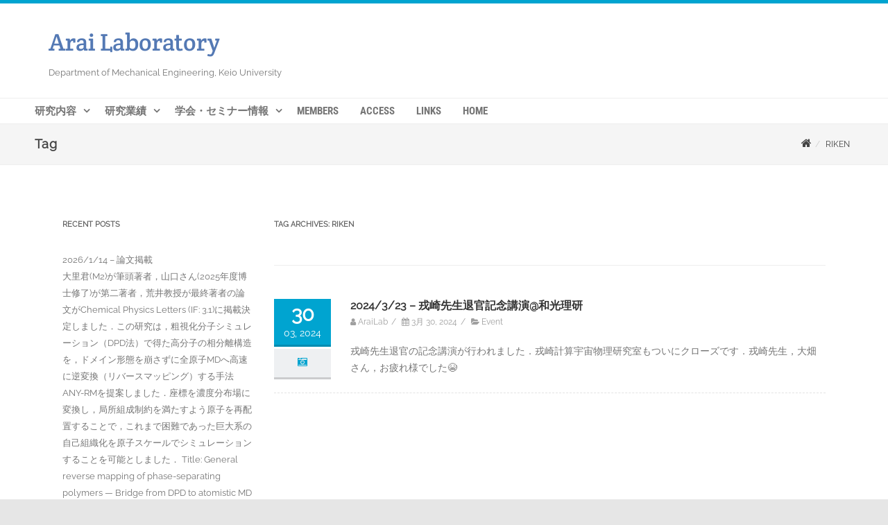

--- FILE ---
content_type: text/html; charset=UTF-8
request_url: https://www.arai.mech.keio.ac.jp/tag/riken/
body_size: 17363
content:
<!DOCTYPE html>
<!--[if IE 7]>
<html class="ie ie7" dir="ltr" lang="ja" prefix="og: https://ogp.me/ns#">
<![endif]-->
<!--[if IE 8]>
<html class="ie ie8" dir="ltr" lang="ja" prefix="og: https://ogp.me/ns#">
<![endif]-->
<!--[if !(IE 7) & !(IE 8)]><!-->
<html dir="ltr" lang="ja" prefix="og: https://ogp.me/ns#">
<!--<![endif]-->
<head>

	<meta charset="UTF-8" />
	<meta name="viewport" content="width=device-width" />
	<meta name="google-site-verification" content="xdWbM-PA47AmkH2iR1e6r8xwzn4vTqQLX4n_WdAdkl8" />
		
<!-- Global site tag (gtag.js) - Google Analytics -->



	<link rel="profile" href="http://gmpg.org/xfn/11" />
	<link rel="pingback" href="https://www.arai.mech.keio.ac.jp/wp/xmlrpc.php" />
	
	<title>RIKEN - Arai Laboratory</title>

		<!-- All in One SEO 4.9.3 - aioseo.com -->
	<meta name="robots" content="max-image-preview:large" />
	<link rel="canonical" href="https://www.arai.mech.keio.ac.jp/tag/riken/" />
	<meta name="generator" content="All in One SEO (AIOSEO) 4.9.3" />
		<script data-jetpack-boost="ignore" type="application/ld+json" class="aioseo-schema">
			{"@context":"https:\/\/schema.org","@graph":[{"@type":"BreadcrumbList","@id":"https:\/\/www.arai.mech.keio.ac.jp\/tag\/riken\/#breadcrumblist","itemListElement":[{"@type":"ListItem","@id":"https:\/\/www.arai.mech.keio.ac.jp#listItem","position":1,"name":"Home","item":"https:\/\/www.arai.mech.keio.ac.jp","nextItem":{"@type":"ListItem","@id":"https:\/\/www.arai.mech.keio.ac.jp\/tag\/riken\/#listItem","name":"RIKEN"}},{"@type":"ListItem","@id":"https:\/\/www.arai.mech.keio.ac.jp\/tag\/riken\/#listItem","position":2,"name":"RIKEN","previousItem":{"@type":"ListItem","@id":"https:\/\/www.arai.mech.keio.ac.jp#listItem","name":"Home"}}]},{"@type":"CollectionPage","@id":"https:\/\/www.arai.mech.keio.ac.jp\/tag\/riken\/#collectionpage","url":"https:\/\/www.arai.mech.keio.ac.jp\/tag\/riken\/","name":"RIKEN - Arai Laboratory","inLanguage":"ja","isPartOf":{"@id":"https:\/\/www.arai.mech.keio.ac.jp\/#website"},"breadcrumb":{"@id":"https:\/\/www.arai.mech.keio.ac.jp\/tag\/riken\/#breadcrumblist"}},{"@type":"Organization","@id":"https:\/\/www.arai.mech.keio.ac.jp\/#organization","name":"Arai Laboratory","description":"Department of Mechanical Engineering, Keio University","url":"https:\/\/www.arai.mech.keio.ac.jp\/","telephone":"+81455661846","logo":{"@type":"ImageObject","url":"https:\/\/i0.wp.com\/www.arai.mech.keio.ac.jp\/wp\/wp-content\/uploads\/2023\/07\/cropped-cropped-favicon.png?fit=512%2C512&ssl=1","@id":"https:\/\/www.arai.mech.keio.ac.jp\/tag\/riken\/#organizationLogo","width":512,"height":512},"image":{"@id":"https:\/\/www.arai.mech.keio.ac.jp\/tag\/riken\/#organizationLogo"},"sameAs":["https:\/\/twitter.com\/arailab_keio"]},{"@type":"WebSite","@id":"https:\/\/www.arai.mech.keio.ac.jp\/#website","url":"https:\/\/www.arai.mech.keio.ac.jp\/","name":"Arai Laboratory","description":"Department of Mechanical Engineering, Keio University","inLanguage":"ja","publisher":{"@id":"https:\/\/www.arai.mech.keio.ac.jp\/#organization"}}]}
		</script>
		<!-- All in One SEO -->

<link rel='dns-prefetch' href='//webfonts.sakura.ne.jp' />
<link rel='dns-prefetch' href='//stats.wp.com' />
<link rel='dns-prefetch' href='//widgets.wp.com' />
<link rel='dns-prefetch' href='//s0.wp.com' />
<link rel='dns-prefetch' href='//0.gravatar.com' />
<link rel='dns-prefetch' href='//1.gravatar.com' />
<link rel='dns-prefetch' href='//2.gravatar.com' />
<link rel='preconnect' href='//i0.wp.com' />
<link rel='preconnect' href='//c0.wp.com' />
<link href='https://fonts.gstatic.com' crossorigin rel='preconnect' />
<link rel="alternate" type="application/rss+xml" title="Arai Laboratory &raquo; フィード" href="https://www.arai.mech.keio.ac.jp/feed/" />
<link rel="alternate" type="application/rss+xml" title="Arai Laboratory &raquo; コメントフィード" href="https://www.arai.mech.keio.ac.jp/comments/feed/" />
<link rel="alternate" type="application/rss+xml" title="Arai Laboratory &raquo; RIKEN タグのフィード" href="https://www.arai.mech.keio.ac.jp/tag/riken/feed/" />
		<!-- This site uses the Google Analytics by MonsterInsights plugin v9.11.1 - Using Analytics tracking - https://www.monsterinsights.com/ -->
							
			
							<!-- / Google Analytics by MonsterInsights -->
		<link rel='stylesheet' id='all-css-1569229a5bc90358cf152419c91b70ca' href='https://www.arai.mech.keio.ac.jp/wp/wp-content/boost-cache/static/899436d35e.min.css' type='text/css' media='all' />
<style id='wp-img-auto-sizes-contain-inline-css'>
img:is([sizes=auto i],[sizes^="auto," i]){contain-intrinsic-size:3000px 1500px}
/*# sourceURL=wp-img-auto-sizes-contain-inline-css */
</style>
<style id='wp-emoji-styles-inline-css'>

	img.wp-smiley, img.emoji {
		display: inline !important;
		border: none !important;
		box-shadow: none !important;
		height: 1em !important;
		width: 1em !important;
		margin: 0 0.07em !important;
		vertical-align: -0.1em !important;
		background: none !important;
		padding: 0 !important;
	}
/*# sourceURL=wp-emoji-styles-inline-css */
</style>
<style id='wp-block-library-inline-css'>
:root{--wp-block-synced-color:#7a00df;--wp-block-synced-color--rgb:122,0,223;--wp-bound-block-color:var(--wp-block-synced-color);--wp-editor-canvas-background:#ddd;--wp-admin-theme-color:#007cba;--wp-admin-theme-color--rgb:0,124,186;--wp-admin-theme-color-darker-10:#006ba1;--wp-admin-theme-color-darker-10--rgb:0,107,160.5;--wp-admin-theme-color-darker-20:#005a87;--wp-admin-theme-color-darker-20--rgb:0,90,135;--wp-admin-border-width-focus:2px}@media (min-resolution:192dpi){:root{--wp-admin-border-width-focus:1.5px}}.wp-element-button{cursor:pointer}:root .has-very-light-gray-background-color{background-color:#eee}:root .has-very-dark-gray-background-color{background-color:#313131}:root .has-very-light-gray-color{color:#eee}:root .has-very-dark-gray-color{color:#313131}:root .has-vivid-green-cyan-to-vivid-cyan-blue-gradient-background{background:linear-gradient(135deg,#00d084,#0693e3)}:root .has-purple-crush-gradient-background{background:linear-gradient(135deg,#34e2e4,#4721fb 50%,#ab1dfe)}:root .has-hazy-dawn-gradient-background{background:linear-gradient(135deg,#faaca8,#dad0ec)}:root .has-subdued-olive-gradient-background{background:linear-gradient(135deg,#fafae1,#67a671)}:root .has-atomic-cream-gradient-background{background:linear-gradient(135deg,#fdd79a,#004a59)}:root .has-nightshade-gradient-background{background:linear-gradient(135deg,#330968,#31cdcf)}:root .has-midnight-gradient-background{background:linear-gradient(135deg,#020381,#2874fc)}:root{--wp--preset--font-size--normal:16px;--wp--preset--font-size--huge:42px}.has-regular-font-size{font-size:1em}.has-larger-font-size{font-size:2.625em}.has-normal-font-size{font-size:var(--wp--preset--font-size--normal)}.has-huge-font-size{font-size:var(--wp--preset--font-size--huge)}.has-text-align-center{text-align:center}.has-text-align-left{text-align:left}.has-text-align-right{text-align:right}.has-fit-text{white-space:nowrap!important}#end-resizable-editor-section{display:none}.aligncenter{clear:both}.items-justified-left{justify-content:flex-start}.items-justified-center{justify-content:center}.items-justified-right{justify-content:flex-end}.items-justified-space-between{justify-content:space-between}.screen-reader-text{border:0;clip-path:inset(50%);height:1px;margin:-1px;overflow:hidden;padding:0;position:absolute;width:1px;word-wrap:normal!important}.screen-reader-text:focus{background-color:#ddd;clip-path:none;color:#444;display:block;font-size:1em;height:auto;left:5px;line-height:normal;padding:15px 23px 14px;text-decoration:none;top:5px;width:auto;z-index:100000}html :where(.has-border-color){border-style:solid}html :where([style*=border-top-color]){border-top-style:solid}html :where([style*=border-right-color]){border-right-style:solid}html :where([style*=border-bottom-color]){border-bottom-style:solid}html :where([style*=border-left-color]){border-left-style:solid}html :where([style*=border-width]){border-style:solid}html :where([style*=border-top-width]){border-top-style:solid}html :where([style*=border-right-width]){border-right-style:solid}html :where([style*=border-bottom-width]){border-bottom-style:solid}html :where([style*=border-left-width]){border-left-style:solid}html :where(img[class*=wp-image-]){height:auto;max-width:100%}:where(figure){margin:0 0 1em}html :where(.is-position-sticky){--wp-admin--admin-bar--position-offset:var(--wp-admin--admin-bar--height,0px)}@media screen and (max-width:600px){html :where(.is-position-sticky){--wp-admin--admin-bar--position-offset:0px}}

/*# sourceURL=wp-block-library-inline-css */
</style><style id='wp-block-paragraph-inline-css'>
.is-small-text{font-size:.875em}.is-regular-text{font-size:1em}.is-large-text{font-size:2.25em}.is-larger-text{font-size:3em}.has-drop-cap:not(:focus):first-letter{float:left;font-size:8.4em;font-style:normal;font-weight:100;line-height:.68;margin:.05em .1em 0 0;text-transform:uppercase}body.rtl .has-drop-cap:not(:focus):first-letter{float:none;margin-left:.1em}p.has-drop-cap.has-background{overflow:hidden}:root :where(p.has-background){padding:1.25em 2.375em}:where(p.has-text-color:not(.has-link-color)) a{color:inherit}p.has-text-align-left[style*="writing-mode:vertical-lr"],p.has-text-align-right[style*="writing-mode:vertical-rl"]{rotate:180deg}
/*# sourceURL=https://www.arai.mech.keio.ac.jp/wp/wp-includes/blocks/paragraph/style.min.css */
</style>
<style id='global-styles-inline-css'>
:root{--wp--preset--aspect-ratio--square: 1;--wp--preset--aspect-ratio--4-3: 4/3;--wp--preset--aspect-ratio--3-4: 3/4;--wp--preset--aspect-ratio--3-2: 3/2;--wp--preset--aspect-ratio--2-3: 2/3;--wp--preset--aspect-ratio--16-9: 16/9;--wp--preset--aspect-ratio--9-16: 9/16;--wp--preset--color--black: #000000;--wp--preset--color--cyan-bluish-gray: #abb8c3;--wp--preset--color--white: #ffffff;--wp--preset--color--pale-pink: #f78da7;--wp--preset--color--vivid-red: #cf2e2e;--wp--preset--color--luminous-vivid-orange: #ff6900;--wp--preset--color--luminous-vivid-amber: #fcb900;--wp--preset--color--light-green-cyan: #7bdcb5;--wp--preset--color--vivid-green-cyan: #00d084;--wp--preset--color--pale-cyan-blue: #8ed1fc;--wp--preset--color--vivid-cyan-blue: #0693e3;--wp--preset--color--vivid-purple: #9b51e0;--wp--preset--gradient--vivid-cyan-blue-to-vivid-purple: linear-gradient(135deg,rgb(6,147,227) 0%,rgb(155,81,224) 100%);--wp--preset--gradient--light-green-cyan-to-vivid-green-cyan: linear-gradient(135deg,rgb(122,220,180) 0%,rgb(0,208,130) 100%);--wp--preset--gradient--luminous-vivid-amber-to-luminous-vivid-orange: linear-gradient(135deg,rgb(252,185,0) 0%,rgb(255,105,0) 100%);--wp--preset--gradient--luminous-vivid-orange-to-vivid-red: linear-gradient(135deg,rgb(255,105,0) 0%,rgb(207,46,46) 100%);--wp--preset--gradient--very-light-gray-to-cyan-bluish-gray: linear-gradient(135deg,rgb(238,238,238) 0%,rgb(169,184,195) 100%);--wp--preset--gradient--cool-to-warm-spectrum: linear-gradient(135deg,rgb(74,234,220) 0%,rgb(151,120,209) 20%,rgb(207,42,186) 40%,rgb(238,44,130) 60%,rgb(251,105,98) 80%,rgb(254,248,76) 100%);--wp--preset--gradient--blush-light-purple: linear-gradient(135deg,rgb(255,206,236) 0%,rgb(152,150,240) 100%);--wp--preset--gradient--blush-bordeaux: linear-gradient(135deg,rgb(254,205,165) 0%,rgb(254,45,45) 50%,rgb(107,0,62) 100%);--wp--preset--gradient--luminous-dusk: linear-gradient(135deg,rgb(255,203,112) 0%,rgb(199,81,192) 50%,rgb(65,88,208) 100%);--wp--preset--gradient--pale-ocean: linear-gradient(135deg,rgb(255,245,203) 0%,rgb(182,227,212) 50%,rgb(51,167,181) 100%);--wp--preset--gradient--electric-grass: linear-gradient(135deg,rgb(202,248,128) 0%,rgb(113,206,126) 100%);--wp--preset--gradient--midnight: linear-gradient(135deg,rgb(2,3,129) 0%,rgb(40,116,252) 100%);--wp--preset--font-size--small: 13px;--wp--preset--font-size--medium: 20px;--wp--preset--font-size--large: 36px;--wp--preset--font-size--x-large: 42px;--wp--preset--spacing--20: 0.44rem;--wp--preset--spacing--30: 0.67rem;--wp--preset--spacing--40: 1rem;--wp--preset--spacing--50: 1.5rem;--wp--preset--spacing--60: 2.25rem;--wp--preset--spacing--70: 3.38rem;--wp--preset--spacing--80: 5.06rem;--wp--preset--shadow--natural: 6px 6px 9px rgba(0, 0, 0, 0.2);--wp--preset--shadow--deep: 12px 12px 50px rgba(0, 0, 0, 0.4);--wp--preset--shadow--sharp: 6px 6px 0px rgba(0, 0, 0, 0.2);--wp--preset--shadow--outlined: 6px 6px 0px -3px rgb(255, 255, 255), 6px 6px rgb(0, 0, 0);--wp--preset--shadow--crisp: 6px 6px 0px rgb(0, 0, 0);}:where(.is-layout-flex){gap: 0.5em;}:where(.is-layout-grid){gap: 0.5em;}body .is-layout-flex{display: flex;}.is-layout-flex{flex-wrap: wrap;align-items: center;}.is-layout-flex > :is(*, div){margin: 0;}body .is-layout-grid{display: grid;}.is-layout-grid > :is(*, div){margin: 0;}:where(.wp-block-columns.is-layout-flex){gap: 2em;}:where(.wp-block-columns.is-layout-grid){gap: 2em;}:where(.wp-block-post-template.is-layout-flex){gap: 1.25em;}:where(.wp-block-post-template.is-layout-grid){gap: 1.25em;}.has-black-color{color: var(--wp--preset--color--black) !important;}.has-cyan-bluish-gray-color{color: var(--wp--preset--color--cyan-bluish-gray) !important;}.has-white-color{color: var(--wp--preset--color--white) !important;}.has-pale-pink-color{color: var(--wp--preset--color--pale-pink) !important;}.has-vivid-red-color{color: var(--wp--preset--color--vivid-red) !important;}.has-luminous-vivid-orange-color{color: var(--wp--preset--color--luminous-vivid-orange) !important;}.has-luminous-vivid-amber-color{color: var(--wp--preset--color--luminous-vivid-amber) !important;}.has-light-green-cyan-color{color: var(--wp--preset--color--light-green-cyan) !important;}.has-vivid-green-cyan-color{color: var(--wp--preset--color--vivid-green-cyan) !important;}.has-pale-cyan-blue-color{color: var(--wp--preset--color--pale-cyan-blue) !important;}.has-vivid-cyan-blue-color{color: var(--wp--preset--color--vivid-cyan-blue) !important;}.has-vivid-purple-color{color: var(--wp--preset--color--vivid-purple) !important;}.has-black-background-color{background-color: var(--wp--preset--color--black) !important;}.has-cyan-bluish-gray-background-color{background-color: var(--wp--preset--color--cyan-bluish-gray) !important;}.has-white-background-color{background-color: var(--wp--preset--color--white) !important;}.has-pale-pink-background-color{background-color: var(--wp--preset--color--pale-pink) !important;}.has-vivid-red-background-color{background-color: var(--wp--preset--color--vivid-red) !important;}.has-luminous-vivid-orange-background-color{background-color: var(--wp--preset--color--luminous-vivid-orange) !important;}.has-luminous-vivid-amber-background-color{background-color: var(--wp--preset--color--luminous-vivid-amber) !important;}.has-light-green-cyan-background-color{background-color: var(--wp--preset--color--light-green-cyan) !important;}.has-vivid-green-cyan-background-color{background-color: var(--wp--preset--color--vivid-green-cyan) !important;}.has-pale-cyan-blue-background-color{background-color: var(--wp--preset--color--pale-cyan-blue) !important;}.has-vivid-cyan-blue-background-color{background-color: var(--wp--preset--color--vivid-cyan-blue) !important;}.has-vivid-purple-background-color{background-color: var(--wp--preset--color--vivid-purple) !important;}.has-black-border-color{border-color: var(--wp--preset--color--black) !important;}.has-cyan-bluish-gray-border-color{border-color: var(--wp--preset--color--cyan-bluish-gray) !important;}.has-white-border-color{border-color: var(--wp--preset--color--white) !important;}.has-pale-pink-border-color{border-color: var(--wp--preset--color--pale-pink) !important;}.has-vivid-red-border-color{border-color: var(--wp--preset--color--vivid-red) !important;}.has-luminous-vivid-orange-border-color{border-color: var(--wp--preset--color--luminous-vivid-orange) !important;}.has-luminous-vivid-amber-border-color{border-color: var(--wp--preset--color--luminous-vivid-amber) !important;}.has-light-green-cyan-border-color{border-color: var(--wp--preset--color--light-green-cyan) !important;}.has-vivid-green-cyan-border-color{border-color: var(--wp--preset--color--vivid-green-cyan) !important;}.has-pale-cyan-blue-border-color{border-color: var(--wp--preset--color--pale-cyan-blue) !important;}.has-vivid-cyan-blue-border-color{border-color: var(--wp--preset--color--vivid-cyan-blue) !important;}.has-vivid-purple-border-color{border-color: var(--wp--preset--color--vivid-purple) !important;}.has-vivid-cyan-blue-to-vivid-purple-gradient-background{background: var(--wp--preset--gradient--vivid-cyan-blue-to-vivid-purple) !important;}.has-light-green-cyan-to-vivid-green-cyan-gradient-background{background: var(--wp--preset--gradient--light-green-cyan-to-vivid-green-cyan) !important;}.has-luminous-vivid-amber-to-luminous-vivid-orange-gradient-background{background: var(--wp--preset--gradient--luminous-vivid-amber-to-luminous-vivid-orange) !important;}.has-luminous-vivid-orange-to-vivid-red-gradient-background{background: var(--wp--preset--gradient--luminous-vivid-orange-to-vivid-red) !important;}.has-very-light-gray-to-cyan-bluish-gray-gradient-background{background: var(--wp--preset--gradient--very-light-gray-to-cyan-bluish-gray) !important;}.has-cool-to-warm-spectrum-gradient-background{background: var(--wp--preset--gradient--cool-to-warm-spectrum) !important;}.has-blush-light-purple-gradient-background{background: var(--wp--preset--gradient--blush-light-purple) !important;}.has-blush-bordeaux-gradient-background{background: var(--wp--preset--gradient--blush-bordeaux) !important;}.has-luminous-dusk-gradient-background{background: var(--wp--preset--gradient--luminous-dusk) !important;}.has-pale-ocean-gradient-background{background: var(--wp--preset--gradient--pale-ocean) !important;}.has-electric-grass-gradient-background{background: var(--wp--preset--gradient--electric-grass) !important;}.has-midnight-gradient-background{background: var(--wp--preset--gradient--midnight) !important;}.has-small-font-size{font-size: var(--wp--preset--font-size--small) !important;}.has-medium-font-size{font-size: var(--wp--preset--font-size--medium) !important;}.has-large-font-size{font-size: var(--wp--preset--font-size--large) !important;}.has-x-large-font-size{font-size: var(--wp--preset--font-size--x-large) !important;}
/*# sourceURL=global-styles-inline-css */
</style>

<style id='classic-theme-styles-inline-css'>
/*! This file is auto-generated */
.wp-block-button__link{color:#fff;background-color:#32373c;border-radius:9999px;box-shadow:none;text-decoration:none;padding:calc(.667em + 2px) calc(1.333em + 2px);font-size:1.125em}.wp-block-file__button{background:#32373c;color:#fff;text-decoration:none}
/*# sourceURL=/wp-includes/css/classic-themes.min.css */
</style>
<!--n2css--><!--n2js--><script data-jetpack-boost="ignore" type="text/javascript" src="https://www.arai.mech.keio.ac.jp/wp/wp-includes/js/jquery/jquery.min.js?ver=3.7.1" id="jquery-core-js"></script>



<link rel="https://api.w.org/" href="https://www.arai.mech.keio.ac.jp/wp-json/" /><link rel="alternate" title="JSON" type="application/json" href="https://www.arai.mech.keio.ac.jp/wp-json/wp/v2/tags/198" /><link rel="EditURI" type="application/rsd+xml" title="RSD" href="https://www.arai.mech.keio.ac.jp/wp/xmlrpc.php?rsd" />
<meta name="generator" content="WordPress 6.9" />
<style>
		#category-posts-3-internal ul {padding: 0;}
#category-posts-3-internal .cat-post-item img {max-width: initial; max-height: initial; margin: initial;}
#category-posts-3-internal .cat-post-author {margin-bottom: 0;}
#category-posts-3-internal .cat-post-thumbnail {margin: 5px 10px 5px 0;}
#category-posts-3-internal .cat-post-item:before {content: ""; clear: both;}
#category-posts-3-internal .cat-post-excerpt-more {display: inline-block;}
#category-posts-3-internal .cat-post-item {list-style: none; margin: 3px 0 10px; padding: 3px 0;}
#category-posts-3-internal .cat-post-current .cat-post-title {font-weight: bold; text-transform: uppercase;}
#category-posts-3-internal [class*=cat-post-tax] {font-size: 0.85em;}
#category-posts-3-internal [class*=cat-post-tax] * {display:inline-block;}
#category-posts-3-internal .cat-post-item a:after {content: ""; display: table;	clear: both;}
#category-posts-3-internal .cat-post-item .cat-post-title {overflow: hidden;text-overflow: ellipsis;white-space: initial;display: -webkit-box;-webkit-line-clamp: 2;-webkit-box-orient: vertical;padding-bottom: 0 !important;}
#category-posts-3-internal .cpwp-wrap-text p {display: inline;}
#category-posts-3-internal .cat-post-item .cpwp-wrap-text {overflow: hidden;text-overflow: ellipsis;white-space: initial;display: -webkit-box;-webkit-line-clamp: 0;-webkit-box-orient: vertical;padding-bottom: 0 !important;}
#category-posts-3-internal p.cpwp-excerpt-text {min-width: 120px;}
#category-posts-3-internal .cat-post-item a:after {content: ""; clear: both;}
#category-posts-3-internal .cat-post-thumbnail {display:block; float:left; margin:5px 10px 5px 0;}
#category-posts-3-internal .cat-post-crop {overflow:hidden;display:block;}
#category-posts-3-internal p {margin:5px 0 0 0}
#category-posts-3-internal li > div {margin:5px 0 0 0; clear:both;}
#category-posts-3-internal .dashicons {vertical-align:middle;}
#category-posts-3 .categoryPosts-loadmore {text-align:center;margin-top:10px}
</style>
			<style>img#wpstats{display:none}</style>
			<style type="text/css" id="agama-blue-customize-css">
	a:hover,
	.header_v1 .site-header .sticky-header h1 a,
	.header_v1 .site-header .sticky-header nav a { color: #00a4d0 !important; }
	.ipost .entry-title h3 a:hover,
	.ipost .entry-title h4 a:hover { color: #00a4d0; }
	.fbox-1 i { color: #00a4d0;}
	.fbox-2 i { color: #00a4d0;}
	.fbox-3 i { color: #00a4d0;}
	.fbox-4 i { color: #00a4d0;}
	#agama_slider .slide-content a.button {
		color: #00a4d0;
		border-color: #00a4d0;
	}
		#main-wrapper { position: relative; }
	@media only screen and (min-width: 1100px) {
		.container-blog { width: 1100px; }
	}
		</style>
<!--[if lt IE 9]><script data-jetpack-boost="ignore" src="https://www.arai.mech.keio.ac.jp/wp/wp-content/themes/agama/assets/js/min/html5.min.js"></script><![endif]-->	<style type="text/css" id="agama-customize-css">
	#masthead .sticky-header-shrink .logo {
		max-height: 65px;
	}
        
        
        #vision-mobile-nav ul > li.menu-item-has-children > .dropdown-toggle,
    #vision-mobile-nav ul > li.menu-item-has-children > .dropdown-toggle.collapsed {
        color: #757575;
    }
	
	        
    	
		
	.sm-form-control:focus {
		border: 2px solid #00a4d0 !important;
	}
	
	.entry-content .more-link {
		border-bottom: 1px solid #00a4d0;
		color: #00a4d0;
	}
	
	.comment-content .comment-author cite {
		background-color: #00a4d0;
		border: 1px solid #00a4d0;
	}
	
	#respond #submit {
		background-color: #00a4d0;
	}
	
		blockquote {
		border-left: 3px solid #00a4d0;
	}
		
		#main-wrapper { max-width: 100%; }
		
		
	#page-title { background-color: #F5F5F5; }
	#page-title h1, .breadcrumb > .active { color: #444; }
	#page-title a { color: #444; }
	#page-title a:hover { color: #00a4d0; }
	
	.breadcrumb a:hover { color: #00a4d0; }
	
		
	button,
	.button,
	.entry-date .date-box {
		background-color: #00a4d0;
	}
	
	.button-3d:hover {
		background-color: #00a4d0 !important;
	}
	
	.entry-date .format-box i {
		color: #00a4d0;
	}
	
	.vision_tabs #tabs li.active a {
		border-top: 3px solid #00a4d0;
	}
	
	#toTop:hover {
		background-color: #00a4d0;
	}
	
	.footer-widgets .widget-title:after {
		background: #00a4d0;
	}
	</style>
	<link rel="icon" href="https://i0.wp.com/www.arai.mech.keio.ac.jp/wp/wp-content/uploads/2020/10/cropped-cropped-favicon.png?fit=32%2C32&#038;ssl=1" sizes="32x32" />
<link rel="icon" href="https://i0.wp.com/www.arai.mech.keio.ac.jp/wp/wp-content/uploads/2020/10/cropped-cropped-favicon.png?fit=192%2C192&#038;ssl=1" sizes="192x192" />
<link rel="apple-touch-icon" href="https://i0.wp.com/www.arai.mech.keio.ac.jp/wp/wp-content/uploads/2020/10/cropped-cropped-favicon.png?fit=180%2C180&#038;ssl=1" />
<meta name="msapplication-TileImage" content="https://i0.wp.com/www.arai.mech.keio.ac.jp/wp/wp-content/uploads/2020/10/cropped-cropped-favicon.png?fit=270%2C270&#038;ssl=1" />
<style id="kirki-inline-styles">header.site-header h1 a, header.site-header .sticky-header h1 a{color:#5479b4;}header.site-header h1 a:hover, header.site-header .sticky-header h1 a:hover{color:#000;}#masthead .site-title a{font-family:"Crete Round", Georgia, serif;font-size:35px;}#masthead .sticky-header-shrink .site-title a{font-family:"Crete Round", Georgia, serif;font-size:28px;}body{font-family:Raleway, Helvetica, Arial, sans-serif;font-size:14px;font-weight:400;line-height:1;text-align:left;text-transform:none;color:#747474;background-color:#e6e6e6;}a:hover, .mobile-menu-toggle-label, .vision-search-submit:hover, .entry-title a:hover, .entry-meta a:hover, .entry-content a:hover, .comment-content a:hover, .single-line-meta a:hover, a.comment-reply-link:hover, a.comment-edit-link:hover, article header a:hover, .comments-title span, .comment-reply-title span, .widget a:hover, .comments-link a:hover, .entry-meta a:hover, .entry-header header a:hover, .tagcloud a:hover, footer[role="contentinfo"] a:hover{color:#00a4d0;}.mobile-menu-toggle-inner, .mobile-menu-toggle-inner::before, .mobile-menu-toggle-inner::after, .woocommerce span.onsale, .woocommerce #respond input#submit.alt, .woocommerce a.button.alt, .woocommerce button.button.alt, .woocommerce input.button.alt, .loader-ellips__dot{background-color:#00a4d0;}.top-links > ul > li.current-menu-item, #top-navigation > ul > li.current-menu-item, #top-navigation > ul > li.current_page_item, #vision-primary-nav > div > ul > li.current-menu-item > a, #vision-primary-nav > ul > li.current-menu-item > a, #vision-primary-nav > div > ul > li.current_page_item > a, #vision-primary-nav > ul > li.current_page_item > a, header#masthead nav:not(.mobile-menu) ul li ul.sub-menu, .tagcloud a:hover, .wpcf7-text:focus, .wpcf7-email:focus, .wpcf7-textarea:focus{border-color:#00a4d0;}#masthead.header_v2, #masthead.header_v3 #top-bar, body.top-bar-out #masthead.header_v3 .sticky-header{border-top-color:#00a4d0;border-top-width:5px;}header#masthead nav:not(.mobile-menu) ul li ul.sub-menu li:hover{border-left-color:#00a4d0;}header#masthead nav:not(.mobile-menu) ul li ul.sub-menu li ul.sub-menu li:hover{border-right-color:#00a4d0;}body.header_v2 #main-wrapper{margin-top:0px;}{:desktop;}header#masthead{background-color:rgba(255, 255, 255, 1);}header#masthead nav:not(.mobile-menu) ul li ul{background-color:rgba(255, 255, 255, 1);}header.shrinked .sticky-header{background-color:rgba(255, 255, 255, .9);}header.shrinked nav ul li ul{background-color:rgba(255, 255, 255, .9)!important;}#top-bar{border-color:rgba(238, 238, 238, 1);}.main-navigation{border-color:rgba(238, 238, 238, 1);}.sticky-nav ul li ul li, .sticky-nav li ul li{border-color:rgba(238, 238, 238, 1);}.sticky-nav ul li ul li:last-child, .sticky-nav li ul li:last-child{border-color:rgba(238, 238, 238, 1);}#vision-top-nav ul li a{font-family:"Roboto Condensed", Helvetica, Arial, sans-serif;font-size:14px;font-weight:700;text-transform:uppercase;color:#757575;}#vision-top-nav ul li a:hover{color:#000;}#vision-primary-nav ul li a{font-family:"Roboto Condensed", Helvetica, Arial, sans-serif;font-size:14px;font-weight:700;text-transform:uppercase;color:#757575;}#vision-primary-nav ul li a:hover{color:#000;}#vision-mobile-nav ul li a{font-family:"Roboto Condensed", Helvetica, Arial, sans-serif;font-size:14px;font-weight:700;text-transform:uppercase;color:#757575;}#vision-mobile-nav ul > li.menu-item-has-children.open > a{font-family:"Roboto Condensed", Helvetica, Arial, sans-serif;font-size:14px;font-weight:700;text-transform:uppercase;color:#757575;}#vision-mobile-nav ul > li > ul li.menu-item-has-children > a{font-family:"Roboto Condensed", Helvetica, Arial, sans-serif;font-size:14px;font-weight:700;text-transform:uppercase;color:#757575;}#vision-mobile-nav ul li a:hover{color:#333!important;}.camera_overlayer{background:rgba(26,131,192,0.5);}#agama_slider .slide-1 a.button{color:#FE6663;border-color:#FE6663;}#agama_slider .slide-1 a.button:hover{background-color:#FE6663;}#agama_slider .slide-2 a.button{color:#FE6663;border-color:#FE6663;}#agama_slider .slide-2 a.button:hover{background-color:#FE6663;}.fbox-1 i{color:#FE6663;}.fbox-2 i{color:#FE6663;}.fbox-3 i{color:#FE6663;}.fbox-4 i{color:#FE6663;}.footer-widgets{background-color:#314150;}footer[role="contentinfo"]{background-color:#293744;}footer .site-info a{color:#cddeee;}footer .social a{color:#cddeee;}@font-face{font-display:swap;font-family:'Crete Round';font-style:normal;font-weight:400;src:url(https://fonts.gstatic.com/l/font?kit=55xoey1sJNPjPiv1ZZZrxK110bs&skey=d604d2367fd68cff&v=v16) format('woff');}@font-face{font-display:swap;font-family:'Raleway';font-style:normal;font-weight:400;src:url(https://fonts.gstatic.com/l/font?kit=1Ptxg8zYS_SKggPN4iEgvnHyvveLxVvaooCM&skey=30a27f2564731c64&v=v37) format('woff');}@font-face{font-display:swap;font-family:'Roboto Condensed';font-style:normal;font-weight:700;src:url(https://fonts.gstatic.com/l/font?kit=ieVo2ZhZI2eCN5jzbjEETS9weq8-_d6T_POl0fRJeyVVpfBK&skey=9986ecffddb755ab&v=v31) format('woff');}</style>
<!-- Google Tag Manager -->

<!-- End Google Tag Manager -->

<!-- Global site tag (gtag.js) - Google Analytics -->


</head>

<body class="archive tag tag-riken tag-198 wp-theme-agama wp-child-theme-agama-blue stretched header_v2 sidebar-left">

<!-- Main Wrapper Start -->
<div id="main-wrapper">
	
	<!-- Header Start -->
	<header id="masthead" class="site-header header_v2  clearfix" role="banner">
		
		
<!-- Top Navigation Wrapper -->
<div class="top-nav-wrapper">
    <div class="top-nav-sub-wrapper">
        
                
        
    </div>
</div><!-- Top Navigation Wrapper End -->

<!-- Logo -->
<hgroup id="agama-logo">

    <h1 class="site-title"><a href="https://www.arai.mech.keio.ac.jp/" title="Arai Laboratory" rel="home">Arai Laboratory</a></h1><h2 class="site-description">Department of Mechanical Engineering, Keio University</h2>
    <!-- Mobile Navigation Toggle --><button class="mobile-menu-toggle toggle--elastic" type="button" aria-label="Menu" aria-controls="navigation" aria-expanded="true/false"><span class="mobile-menu-toggle-box"><span class="mobile-menu-toggle-inner"></span></span></button><!-- Mobile Navigation Toggle End -->
</hgroup><!-- Logo End -->

<!-- Primary Navigation -->
<nav id="vision-primary-nav" class="main-navigation" role="navigation">
    <ul id="menu-menu_main" class="nav-menu"><li id="menu-item-624" class="menu-item menu-item-type-post_type menu-item-object-page menu-item-has-children menu-item-624"><a href="https://www.arai.mech.keio.ac.jp/research/">研究内容</a>
<ul class="sub-menu">
	<li id="menu-item-736" class="menu-item menu-item-type-post_type menu-item-object-page menu-item-736"><a href="https://www.arai.mech.keio.ac.jp/research/soft-matter/">ソフトマターとは？</a></li>
	<li id="menu-item-625" class="menu-item menu-item-type-post_type menu-item-object-page menu-item-625"><a href="https://www.arai.mech.keio.ac.jp/research/activity/">研究室配属と活動</a></li>
</ul>
</li>
<li id="menu-item-626" class="menu-item menu-item-type-post_type menu-item-object-page menu-item-has-children menu-item-626"><a href="https://www.arai.mech.keio.ac.jp/achievement/">研究業績</a>
<ul class="sub-menu">
	<li id="menu-item-630" class="menu-item menu-item-type-post_type menu-item-object-page menu-item-630"><a href="https://www.arai.mech.keio.ac.jp/achievement/paper/">学術論文</a></li>
	<li id="menu-item-629" class="menu-item menu-item-type-post_type menu-item-object-page menu-item-629"><a href="https://www.arai.mech.keio.ac.jp/achievement/book/">著書</a></li>
	<li id="menu-item-628" class="menu-item menu-item-type-post_type menu-item-object-page menu-item-628"><a href="https://www.arai.mech.keio.ac.jp/achievement/presentation/">学会発表</a></li>
	<li id="menu-item-627" class="menu-item menu-item-type-post_type menu-item-object-page menu-item-627"><a href="https://www.arai.mech.keio.ac.jp/achievement/award/">受賞・競争的資金等</a></li>
</ul>
</li>
<li id="menu-item-631" class="menu-item menu-item-type-custom menu-item-object-custom menu-item-has-children menu-item-631"><a href="#conf_info">学会・セミナー情報</a>
<ul class="sub-menu">
	<li id="menu-item-632" class="menu-item menu-item-type-post_type menu-item-object-page menu-item-632"><a href="https://www.arai.mech.keio.ac.jp/history/">過去の情報</a></li>
</ul>
</li>
<li id="menu-item-634" class="menu-item menu-item-type-post_type menu-item-object-page menu-item-634"><a href="https://www.arai.mech.keio.ac.jp/member/">Members</a></li>
<li id="menu-item-635" class="menu-item menu-item-type-post_type menu-item-object-page menu-item-635"><a href="https://www.arai.mech.keio.ac.jp/contact/">Access</a></li>
<li id="menu-item-636" class="menu-item menu-item-type-post_type menu-item-object-page menu-item-636"><a href="https://www.arai.mech.keio.ac.jp/link/">Links</a></li>
<li id="menu-item-637" class="menu-item menu-item-type-custom menu-item-object-custom menu-item-home menu-item-637"><a href="http://www.arai.mech.keio.ac.jp">home</a></li>
</ul></nav><!-- Primary Navigation End -->

<!-- Mobile Navigation -->
<nav id="vision-mobile-nav" class="mobile-menu collapse" role="navigation">
    <ul id="menu-menu_main-1" class="menu"><li class="menu-item menu-item-type-post_type menu-item-object-page menu-item-has-children menu-item-624"><a href="https://www.arai.mech.keio.ac.jp/research/">研究内容</a>
<ul class="sub-menu">
	<li class="menu-item menu-item-type-post_type menu-item-object-page menu-item-736"><a href="https://www.arai.mech.keio.ac.jp/research/soft-matter/">ソフトマターとは？</a></li>
	<li class="menu-item menu-item-type-post_type menu-item-object-page menu-item-625"><a href="https://www.arai.mech.keio.ac.jp/research/activity/">研究室配属と活動</a></li>
</ul>
</li>
<li class="menu-item menu-item-type-post_type menu-item-object-page menu-item-has-children menu-item-626"><a href="https://www.arai.mech.keio.ac.jp/achievement/">研究業績</a>
<ul class="sub-menu">
	<li class="menu-item menu-item-type-post_type menu-item-object-page menu-item-630"><a href="https://www.arai.mech.keio.ac.jp/achievement/paper/">学術論文</a></li>
	<li class="menu-item menu-item-type-post_type menu-item-object-page menu-item-629"><a href="https://www.arai.mech.keio.ac.jp/achievement/book/">著書</a></li>
	<li class="menu-item menu-item-type-post_type menu-item-object-page menu-item-628"><a href="https://www.arai.mech.keio.ac.jp/achievement/presentation/">学会発表</a></li>
	<li class="menu-item menu-item-type-post_type menu-item-object-page menu-item-627"><a href="https://www.arai.mech.keio.ac.jp/achievement/award/">受賞・競争的資金等</a></li>
</ul>
</li>
<li class="menu-item menu-item-type-custom menu-item-object-custom menu-item-has-children menu-item-631"><a href="#conf_info">学会・セミナー情報</a>
<ul class="sub-menu">
	<li class="menu-item menu-item-type-post_type menu-item-object-page menu-item-632"><a href="https://www.arai.mech.keio.ac.jp/history/">過去の情報</a></li>
</ul>
</li>
<li class="menu-item menu-item-type-post_type menu-item-object-page menu-item-634"><a href="https://www.arai.mech.keio.ac.jp/member/">Members</a></li>
<li class="menu-item menu-item-type-post_type menu-item-object-page menu-item-635"><a href="https://www.arai.mech.keio.ac.jp/contact/">Access</a></li>
<li class="menu-item menu-item-type-post_type menu-item-object-page menu-item-636"><a href="https://www.arai.mech.keio.ac.jp/link/">Links</a></li>
<li class="menu-item menu-item-type-custom menu-item-object-custom menu-item-home menu-item-637"><a href="http://www.arai.mech.keio.ac.jp">home</a></li>
</ul></nav><!-- Mobile Navigation End -->
		
				
		<!-- 挿入 20190530-->

				
<!--
<script data-jetpack-boost="ignore" src="http://ajax.googleapis.com/ajax/libs/jquery/1.9.1/jquery.min.js"></script>
<script data-jetpack-boost="ignore">
$(function(){
    $('#more').click(function(){
        $.ajax({
            url: "https://www.arai.mech.keio.ac.jp/wp/wp-content/themes/agama-blue/loadmore.php",
            type: 'GET',
            success: function(data){
                $("#list").append(data);
            }
        });
    });
});
</script>
-->
				<!--
		<script data-jetpack-boost="ignore" src="http://ajax.googleapis.com/ajax/libs/jquery/1.9.1/jquery.min.js"></script>
<script data-jetpack-boost="ignore">
$(function(){
    $('#more').click(function(){
        $.ajax({
            url: "https://www.arai.mech.keio.ac.jp/wp/wp-content/themes/agama-blue/loadmore.php",
            type: 'POST',
            data: {
                index: i,
            },
            success: function(data){
                if(data){
                    $("#list").append(data);
                    i++;
                }else{
                    $("#list").append('No more posts to show.');
                }
            }
        });
    });
});
</script>
		-->

				<!--
<script data-jetpack-boost="ignore" src="http://ajax.googleapis.com/ajax/libs/jquery/1.9.1/jquery.min.js"></script>
<script data-jetpack-boost="ignore">
$(function(){
    $('#more').click(function(){
        $.ajax({
            url: "https://www.arai.mech.keio.ac.jp/wp/wp-content/themes/agama-blue/loadmore.php",
            type: 'POST',
					
					
					

            success: function(data){
                if(data){
                    $("#list").append(data);
                    i++;
                }else{
                    $("#list").append(data);
                    i++;
                }
            }



					});
    });
});
</script>
				
		
		-->
				
				
				
	</header><!-- Header End -->
	
		
	<!-- Breadcrumb --><section id="page-title" class="page-title-mini""><div class="container clearfix"><h1>Tag</h1><ol class="breadcrumb"><li><a href="https://www.arai.mech.keio.ac.jp/"><i class="fa fa-home"></i></a></li><li class="active">RIKEN</li></ol></div></section><!-- / Breadcrumb -->
	<div id="page" class="hfeed site">
		<div id="main" class="wrapper"> 
			<div class="vision-row clearfix">

                
								
	<section id="primary" class="site-content col-md-9">
		<div id="content" role="main">

					<header class="archive-header">
				<h1 class="archive-title">Tag Archives: <span>RIKEN</span></h1>

						</header>

			
<div class="article-wrapper list-style clearfix" data-animate="bounceInUp" data-delay="100">
	<article id="post-1734" class="post-1734 post type-post status-publish format-standard hentry category-event tag-riken tag-199 tag-200 tag-197 tag-201">
	
	
	<div class="article-entry-wrapper">

				
		<div class="entry-date"><div class="date-box updated"><span class="date">30</span><span class="month-year">03, 2024</span></div><div class="format-box"><i class="fa fa-camera-retro"></i></div></div>		
		<div class="entry-content">
			
			<h1 class="entry-title">
				<a href="https://www.arai.mech.keio.ac.jp/2024-3-23-%e6%88%8e%e5%b4%8e%e5%85%88%e7%94%9f%e9%80%80%e5%ae%98%e8%a8%98%e5%bf%b5%e8%ac%9b%e6%bc%94%e5%92%8c%e5%85%89%e7%90%86%e7%a0%94/" rel="bookmark">2024/3/23 &#8211; 戎崎先生退官記念講演@和光理研</a>
			</h1>
			
			<p class="single-line-meta"><i class="fa fa-user"></i> <span class="vcard"><span class="fn"><a href="https://www.arai.mech.keio.ac.jp" title="AraiLab のサイトへ移動" rel="author external">AraiLab</a></span></span><span class="inline-sep">/</span> <i class="fa fa-calendar"></i> <span>3月 30, 2024</span><span class="inline-sep">/</span> <i class="fa fa-folder-open"></i> <a href="https://www.arai.mech.keio.ac.jp/category/event/" rel="category tag">Event</a></p>			
			<p>戎崎先生退官の記念講演が行われました．戎崎計算宇宙物理研究室もついにクローズです．戎崎先生，大畑さん，お疲れ様でした😭</p>
				
					</div>
		
		<!-- Content Footer -->
		<footer class="entry-meta">
					</footer><!-- .entry-meta -->
		
	</div>	</article>
</div>
		</div>
        
                        
	</section>


    <div id="secondary" class="widget-area col-md-3" role="complementary">
        <aside id="category-posts-3" class="widget cat-post-widget"><h3 class="widget-title">Recent Posts</h3><ul id="category-posts-3-internal" class="category-posts-internal">
<li class='cat-post-item'><a class="cat-post-everything-is-link" href="https://www.arai.mech.keio.ac.jp/2026-1-14-%e8%ab%96%e6%96%87%e6%8e%b2%e8%bc%89/" title=""><div><span class="cat-post-title">2026/1/14 &#8211; 論文掲載</span></div><div>
<p class="cpwp-excerpt-text">大里君(M2)が筆頭著者，山口さん(2025年度博士修了)が第二著者，荒井教授が最終著者の論文がChemical Physics Letters&nbsp;(IF: 3.1)に掲載決定しました．この研究は，粗視化分子シミュレーション（DPD法）で得た高分子の相分離構造を，ドメイン形態を崩さずに全原子MDへ高速に逆変換（リバースマッピング）する手法ANY-RMを提案しました．座標を濃度分布場に変換し，局所組成制約を満たすよう原子を再配置することで，これまで困難であった巨大系の自己組織化を原子スケールでシミュレーションすることを可能としました． Title: General reverse mapping of phase-separating polymers — Bridge from DPD to atomistic MD for star-polymer assembliesAuthors: N. Osato, A. Yamaguchi, and N. Arai DOI: https://doi.org/10.1016/j.cplett.2026.142655</p></div></a></li><li class='cat-post-item'><a class="cat-post-everything-is-link" href="https://www.arai.mech.keio.ac.jp/2025-12-31-%e8%ab%96%e6%96%87%e6%8e%b2%e8%bc%89/" title=""><div><span class="cat-post-title">2025/12/31 &#8211; 論文掲載</span></div><div>
<p class="cpwp-excerpt-text">佐藤助教が第三著者，荒井教授が第四著者の論文がLangmuir&nbsp;(IF: 3.9)に掲載決定しました．この研究はCREST課題での泰岡研究室との共同研究で，ゴム–氷界面における予融解現象（プレメルティング）を，全原子分子動力学シミュレーションにより解析しました．疎水性ゴムは氷表面の水素結合ネットワークを乱し，プレメルト層の構造的無秩序を促進する一方，水分子の運動はゴムによる拘束で抑制されることが分かりました．融点近傍ではゴムと水が混在する層が形成され，両者のダイナミクスがカップリングしていることを示しました． Title: Enhanced premelting at the ice–rubber interface using all-atom molecular dynamics simulationAuthors: T. Kojima, I. Yasuda, T. Sato, N. Arai, and K. Yasuoka DOI: https://doi.org/10.1021/acs.langmuir.5c04522</p></div></a></li><li class='cat-post-item'><a class="cat-post-everything-is-link" href="https://www.arai.mech.keio.ac.jp/2025-12-1520-pacifichem2025honolulu-hawaii-usa/" title=""><div><span class="cat-post-title">2025/12/15~20 &#8211; Pacifichem2025@Honolulu, Hawaii, USA</span></div><div>
<p class="cpwp-excerpt-text">山崎君(B4), 董君(B4), 叶君(M1), 佐藤君(M1), 陳君(M1), 佐藤助教, 荒井教授がPacifichem2025に参加し，研究発表を行いました．泰岡研（安田君(D3), 小島君(M2), 浅野君(M1)）や名古屋大の増渕先生，石田先生，大石君(D3)と現地で研究討議や交流会を行いました．</p></div></a></li><li class='cat-post-item'><a class="cat-post-everything-is-link" href="https://www.arai.mech.keio.ac.jp/2025-12-6-%e5%bf%98%e5%b9%b4%e4%bc%9a%e6%97%a5%e5%90%89%e6%9c%ac%e7%94%ba/" title=""><div><span class="cat-post-title">2025/12/6 &#8211; 忘年会@日吉本町</span></div><div>
<p class="cpwp-excerpt-text">今年度の忘年会を開催しました．皆様，一年間お疲れ様でした．来年もHardworkで頑張りましょう！💪</p></div></a></li><li class='cat-post-item'><a class="cat-post-everything-is-link" href="https://www.arai.mech.keio.ac.jp/2025-12-4-%e8%ab%96%e6%96%87%e6%8e%b2%e8%bc%89/" title=""><div><span class="cat-post-title">2025/12/4 &#8211; 論文掲載</span></div><div>
<p class="cpwp-excerpt-text">濱口さん(D3)が筆頭著者，横山君(2023年度修士修了)が第二著者，三譯さん(D1)が第三著者，荒井教授が最終著者の論文がIndustrial &amp; Engineering Chemistry Research (IF: 3.9)に掲載決定しました．この研究はキリンホールディングス株式会社，株式会社ファンケルとの共同研究で，多成分クレンジング処方の設計効率化を目的として，DPDシミュレーションで得た物性指標と機械学習を統合して予測精度を向上させました．特に分子モデルやシミュレーション結果を学習することで，配合と洗浄性能の非線形関係をより高精度に予測できることを示しました． Title: In Silico Prediction of Multi-Component Functional Material Formulations via Machine Learning Coupled with Molecular Simulation: A Case Study on Cleansing Foam FormulationsAuthors: M. Hamaguchi, T. Yokoyama, H. Miyake, R. Nakatake, and N. Arai DOI: TBA</p></div></a></li></ul>
<div class="categoryPosts-loadmore"><button type="button" data-loading="Loading..." data-id="widget-3" data-start="6" data-context="0" data-number="5" data-post-count="210" data-placeholder="Load More" data-scrollto="">Load More</button></div></aside>    </div>


                
			</div><!-- Vision Row End -->
		  </div>
	   </div>
	
		
	<!-- Footer Start -->
	<footer id="colophon" class="clear" role="contentinfo">
		<div class="footer-sub-wrapper clear">
			<div class="site-info col-md-6">
				Copyright 2019~ Arai Laboratory, Keio University.			</div><!-- .site-info -->
			
						
		</div>
	</footer><!-- Footer End -->
	
</div><!-- Main Wrapper End -->

	<a id="toTop"><i class="fa fa-angle-up"></i></a>





<script data-jetpack-boost="ignore" id="wp-emoji-settings" type="application/json">
{"baseUrl":"https://s.w.org/images/core/emoji/17.0.2/72x72/","ext":".png","svgUrl":"https://s.w.org/images/core/emoji/17.0.2/svg/","svgExt":".svg","source":{"concatemoji":"https://www.arai.mech.keio.ac.jp/wp/wp-includes/js/wp-emoji-release.min.js?ver=6.9"}}
</script>

		
		
<script async src="https://www.googletagmanager.com/gtag/js?id=G-K8W7SHEDWM"></script><script>
  window.dataLayer = window.dataLayer || [];
  function gtag(){dataLayer.push(arguments);}
  gtag('js', new Date());

  gtag('config', 'G-K8W7SHEDWM');
</script><script src="//www.googletagmanager.com/gtag/js?id=G-Z4SNTCLMGF"  data-cfasync="false" data-wpfc-render="false" type="text/javascript" async></script><script data-cfasync="false" data-wpfc-render="false" type="text/javascript">
				var mi_version = '9.11.1';
				var mi_track_user = true;
				var mi_no_track_reason = '';
								var MonsterInsightsDefaultLocations = {"page_location":"https:\/\/www.arai.mech.keio.ac.jp\/tag\/riken\/"};
								if ( typeof MonsterInsightsPrivacyGuardFilter === 'function' ) {
					var MonsterInsightsLocations = (typeof MonsterInsightsExcludeQuery === 'object') ? MonsterInsightsPrivacyGuardFilter( MonsterInsightsExcludeQuery ) : MonsterInsightsPrivacyGuardFilter( MonsterInsightsDefaultLocations );
				} else {
					var MonsterInsightsLocations = (typeof MonsterInsightsExcludeQuery === 'object') ? MonsterInsightsExcludeQuery : MonsterInsightsDefaultLocations;
				}

								var disableStrs = [
										'ga-disable-G-Z4SNTCLMGF',
									];

				/* Function to detect opted out users */
				function __gtagTrackerIsOptedOut() {
					for (var index = 0; index < disableStrs.length; index++) {
						if (document.cookie.indexOf(disableStrs[index] + '=true') > -1) {
							return true;
						}
					}

					return false;
				}

				/* Disable tracking if the opt-out cookie exists. */
				if (__gtagTrackerIsOptedOut()) {
					for (var index = 0; index < disableStrs.length; index++) {
						window[disableStrs[index]] = true;
					}
				}

				/* Opt-out function */
				function __gtagTrackerOptout() {
					for (var index = 0; index < disableStrs.length; index++) {
						document.cookie = disableStrs[index] + '=true; expires=Thu, 31 Dec 2099 23:59:59 UTC; path=/';
						window[disableStrs[index]] = true;
					}
				}

				if ('undefined' === typeof gaOptout) {
					function gaOptout() {
						__gtagTrackerOptout();
					}
				}
								window.dataLayer = window.dataLayer || [];

				window.MonsterInsightsDualTracker = {
					helpers: {},
					trackers: {},
				};
				if (mi_track_user) {
					function __gtagDataLayer() {
						dataLayer.push(arguments);
					}

					function __gtagTracker(type, name, parameters) {
						if (!parameters) {
							parameters = {};
						}

						if (parameters.send_to) {
							__gtagDataLayer.apply(null, arguments);
							return;
						}

						if (type === 'event') {
														parameters.send_to = monsterinsights_frontend.v4_id;
							var hookName = name;
							if (typeof parameters['event_category'] !== 'undefined') {
								hookName = parameters['event_category'] + ':' + name;
							}

							if (typeof MonsterInsightsDualTracker.trackers[hookName] !== 'undefined') {
								MonsterInsightsDualTracker.trackers[hookName](parameters);
							} else {
								__gtagDataLayer('event', name, parameters);
							}
							
						} else {
							__gtagDataLayer.apply(null, arguments);
						}
					}

					__gtagTracker('js', new Date());
					__gtagTracker('set', {
						'developer_id.dZGIzZG': true,
											});
					if ( MonsterInsightsLocations.page_location ) {
						__gtagTracker('set', MonsterInsightsLocations);
					}
										__gtagTracker('config', 'G-Z4SNTCLMGF', {"forceSSL":"true","link_attribution":"true"} );
										window.gtag = __gtagTracker;										(function () {
						/* https://developers.google.com/analytics/devguides/collection/analyticsjs/ */
						/* ga and __gaTracker compatibility shim. */
						var noopfn = function () {
							return null;
						};
						var newtracker = function () {
							return new Tracker();
						};
						var Tracker = function () {
							return null;
						};
						var p = Tracker.prototype;
						p.get = noopfn;
						p.set = noopfn;
						p.send = function () {
							var args = Array.prototype.slice.call(arguments);
							args.unshift('send');
							__gaTracker.apply(null, args);
						};
						var __gaTracker = function () {
							var len = arguments.length;
							if (len === 0) {
								return;
							}
							var f = arguments[len - 1];
							if (typeof f !== 'object' || f === null || typeof f.hitCallback !== 'function') {
								if ('send' === arguments[0]) {
									var hitConverted, hitObject = false, action;
									if ('event' === arguments[1]) {
										if ('undefined' !== typeof arguments[3]) {
											hitObject = {
												'eventAction': arguments[3],
												'eventCategory': arguments[2],
												'eventLabel': arguments[4],
												'value': arguments[5] ? arguments[5] : 1,
											}
										}
									}
									if ('pageview' === arguments[1]) {
										if ('undefined' !== typeof arguments[2]) {
											hitObject = {
												'eventAction': 'page_view',
												'page_path': arguments[2],
											}
										}
									}
									if (typeof arguments[2] === 'object') {
										hitObject = arguments[2];
									}
									if (typeof arguments[5] === 'object') {
										Object.assign(hitObject, arguments[5]);
									}
									if ('undefined' !== typeof arguments[1].hitType) {
										hitObject = arguments[1];
										if ('pageview' === hitObject.hitType) {
											hitObject.eventAction = 'page_view';
										}
									}
									if (hitObject) {
										action = 'timing' === arguments[1].hitType ? 'timing_complete' : hitObject.eventAction;
										hitConverted = mapArgs(hitObject);
										__gtagTracker('event', action, hitConverted);
									}
								}
								return;
							}

							function mapArgs(args) {
								var arg, hit = {};
								var gaMap = {
									'eventCategory': 'event_category',
									'eventAction': 'event_action',
									'eventLabel': 'event_label',
									'eventValue': 'event_value',
									'nonInteraction': 'non_interaction',
									'timingCategory': 'event_category',
									'timingVar': 'name',
									'timingValue': 'value',
									'timingLabel': 'event_label',
									'page': 'page_path',
									'location': 'page_location',
									'title': 'page_title',
									'referrer' : 'page_referrer',
								};
								for (arg in args) {
																		if (!(!args.hasOwnProperty(arg) || !gaMap.hasOwnProperty(arg))) {
										hit[gaMap[arg]] = args[arg];
									} else {
										hit[arg] = args[arg];
									}
								}
								return hit;
							}

							try {
								f.hitCallback();
							} catch (ex) {
							}
						};
						__gaTracker.create = newtracker;
						__gaTracker.getByName = newtracker;
						__gaTracker.getAll = function () {
							return [];
						};
						__gaTracker.remove = noopfn;
						__gaTracker.loaded = true;
						window['__gaTracker'] = __gaTracker;
					})();
									} else {
										console.log("");
					(function () {
						function __gtagTracker() {
							return null;
						}

						window['__gtagTracker'] = __gtagTracker;
						window['gtag'] = __gtagTracker;
					})();
									}
			</script><script type="text/javascript" src="https://www.arai.mech.keio.ac.jp/wp/wp-includes/js/jquery/jquery-migrate.min.js?ver=3.4.1" id="jquery-migrate-js"></script><script type="text/javascript" src="//webfonts.sakura.ne.jp/js/sakurav3.js?fadein=0&amp;ver=3.1.4" id="typesquare_std-js"></script><script type='text/javascript' src='https://www.arai.mech.keio.ac.jp/wp/wp-content/boost-cache/static/223907fa6a.min.js'></script><script>(function(w,d,s,l,i){w[l]=w[l]||[];w[l].push({'gtm.start':
new Date().getTime(),event:'gtm.js'});var f=d.getElementsByTagName(s)[0],
j=d.createElement(s),dl=l!='dataLayer'?'&l='+l:'';j.async=true;j.src=
'https://www.googletagmanager.com/gtm.js?id='+i+dl;f.parentNode.insertBefore(j,f);
})(window,document,'script','dataLayer','GTM-WJWQVSB');</script><script async src="https://www.googletagmanager.com/gtag/js?id=UA-54742824-3"></script><script>
  window.dataLayer = window.dataLayer || [];
  function gtag(){dataLayer.push(arguments);}
  gtag('js', new Date());

  gtag('config', 'UA-54742824-3');
</script><script type="speculationrules">
{"prefetch":[{"source":"document","where":{"and":[{"href_matches":"/*"},{"not":{"href_matches":["/wp/wp-*.php","/wp/wp-admin/*","/wp/wp-content/uploads/*","/wp/wp-content/*","/wp/wp-content/plugins/*","/wp/wp-content/themes/agama-blue/*","/wp/wp-content/themes/agama/*","/*\\?(.+)"]}},{"not":{"selector_matches":"a[rel~=\"nofollow\"]"}},{"not":{"selector_matches":".no-prefetch, .no-prefetch a"}}]},"eagerness":"conservative"}]}
</script><script type="text/javascript" id="agama-functions-js-extra">
/* <![CDATA[ */
var agama = {"is_admin_bar_showing":"","is_home":"","is_front_page":"","headerStyle":"default","headerImage":"","top_navigation":"","background_image":"","primaryColor":"#00a4d0","header_top_margin":"0","slider_particles":"1","slider_enable":"","slider_height":"300","slider_time":"5000","slider_particles_circle_color":"#1e73be","slider_particles_lines_color":"#1e73be","header_image_particles":"1","header_img_particles_c_color":"#1e73be","header_img_particles_l_color":"#1e73be","blog_layout":"list","infinite_scroll":"","infinite_trigger":"button"};
//# sourceURL=agama-functions-js-extra
/* ]]> */
</script><script type='text/javascript' src='https://www.arai.mech.keio.ac.jp/wp/wp-content/themes/agama/assets/js/functions.js?m=1602574121'></script><script type="text/javascript" id="jetpack-stats-js-before">
/* <![CDATA[ */
_stq = window._stq || [];
_stq.push([ "view", {"v":"ext","blog":"211965848","post":"0","tz":"9","srv":"www.arai.mech.keio.ac.jp","arch_tag":"riken","arch_results":"1","j":"1:15.4"} ]);
_stq.push([ "clickTrackerInit", "211965848", "0" ]);
//# sourceURL=jetpack-stats-js-before
/* ]]> */
</script><script type="text/javascript" src="https://stats.wp.com/e-202604.js" id="jetpack-stats-js" defer="defer" data-wp-strategy="defer"></script><script type="module">
/* <![CDATA[ */
/*! This file is auto-generated */
const a=JSON.parse(document.getElementById("wp-emoji-settings").textContent),o=(window._wpemojiSettings=a,"wpEmojiSettingsSupports"),s=["flag","emoji"];function i(e){try{var t={supportTests:e,timestamp:(new Date).valueOf()};sessionStorage.setItem(o,JSON.stringify(t))}catch(e){}}function c(e,t,n){e.clearRect(0,0,e.canvas.width,e.canvas.height),e.fillText(t,0,0);t=new Uint32Array(e.getImageData(0,0,e.canvas.width,e.canvas.height).data);e.clearRect(0,0,e.canvas.width,e.canvas.height),e.fillText(n,0,0);const a=new Uint32Array(e.getImageData(0,0,e.canvas.width,e.canvas.height).data);return t.every((e,t)=>e===a[t])}function p(e,t){e.clearRect(0,0,e.canvas.width,e.canvas.height),e.fillText(t,0,0);var n=e.getImageData(16,16,1,1);for(let e=0;e<n.data.length;e++)if(0!==n.data[e])return!1;return!0}function u(e,t,n,a){switch(t){case"flag":return n(e,"\ud83c\udff3\ufe0f\u200d\u26a7\ufe0f","\ud83c\udff3\ufe0f\u200b\u26a7\ufe0f")?!1:!n(e,"\ud83c\udde8\ud83c\uddf6","\ud83c\udde8\u200b\ud83c\uddf6")&&!n(e,"\ud83c\udff4\udb40\udc67\udb40\udc62\udb40\udc65\udb40\udc6e\udb40\udc67\udb40\udc7f","\ud83c\udff4\u200b\udb40\udc67\u200b\udb40\udc62\u200b\udb40\udc65\u200b\udb40\udc6e\u200b\udb40\udc67\u200b\udb40\udc7f");case"emoji":return!a(e,"\ud83e\u1fac8")}return!1}function f(e,t,n,a){let r;const o=(r="undefined"!=typeof WorkerGlobalScope&&self instanceof WorkerGlobalScope?new OffscreenCanvas(300,150):document.createElement("canvas")).getContext("2d",{willReadFrequently:!0}),s=(o.textBaseline="top",o.font="600 32px Arial",{});return e.forEach(e=>{s[e]=t(o,e,n,a)}),s}function r(e){var t=document.createElement("script");t.src=e,t.defer=!0,document.head.appendChild(t)}a.supports={everything:!0,everythingExceptFlag:!0},new Promise(t=>{let n=function(){try{var e=JSON.parse(sessionStorage.getItem(o));if("object"==typeof e&&"number"==typeof e.timestamp&&(new Date).valueOf()<e.timestamp+604800&&"object"==typeof e.supportTests)return e.supportTests}catch(e){}return null}();if(!n){if("undefined"!=typeof Worker&&"undefined"!=typeof OffscreenCanvas&&"undefined"!=typeof URL&&URL.createObjectURL&&"undefined"!=typeof Blob)try{var e="postMessage("+f.toString()+"("+[JSON.stringify(s),u.toString(),c.toString(),p.toString()].join(",")+"));",a=new Blob([e],{type:"text/javascript"});const r=new Worker(URL.createObjectURL(a),{name:"wpTestEmojiSupports"});return void(r.onmessage=e=>{i(n=e.data),r.terminate(),t(n)})}catch(e){}i(n=f(s,u,c,p))}t(n)}).then(e=>{for(const n in e)a.supports[n]=e[n],a.supports.everything=a.supports.everything&&a.supports[n],"flag"!==n&&(a.supports.everythingExceptFlag=a.supports.everythingExceptFlag&&a.supports[n]);var t;a.supports.everythingExceptFlag=a.supports.everythingExceptFlag&&!a.supports.flag,a.supports.everything||((t=a.source||{}).concatemoji?r(t.concatemoji):t.wpemoji&&t.twemoji&&(r(t.twemoji),r(t.wpemoji)))});
//# sourceURL=https://www.arai.mech.keio.ac.jp/wp/wp-includes/js/wp-emoji-loader.min.js
/* ]]> */
</script><script>{var tiptoppress = Array();tiptoppress["categoryPosts"] = { json_root_url : "https://www.arai.mech.keio.ac.jp/wp-json/categoryPosts/loadmore"};if("undefined"!=typeof jQuery){var php_settings_var="categoryPosts";jQuery(document).ready(function(){jQuery("."+php_settings_var+"-loadmore button").each(function(){if(jQuery(this).data("scrollto")){var t=jQuery(this.parentElement.parentElement).find("ul");t.css({height:t.prop("scrollHeight")})}}),jQuery(document).on("click","."+php_settings_var+"-loadmore button",function(){var t=jQuery(this),e=t.data("id"),a=t.data("number"),s=t.data("start"),r=t.data("context"),o=tiptoppress[php_settings_var].json_root_url,n=jQuery(this.parentElement.parentElement).find("ul"),p=t.text(),i=t.data("post-count"),c=t.data("loading"),l=t.data("placeholder"),u=jQuery(this).closest("[id*='"+e+"']").attr("id"),d=n.prop("scrollHeight"),h=t.data("scrollto");t.text(c),jQuery.getJSON(o+"/"+e+"/"+s+"/"+a+"/"+r+"/",function(e){jQuery.each(e,function(t,e){n.append(e),n.children().last().trigger("catposts.load_more")}),i<s+a?t.hide():(l=l.replace("%step%",s+a-1),l=l.replace("%all%",i),t.text(l),t.data("start",s+a))}).done(function(t){if(h&&n.stop().animate({scrollTop:d},1e3,"swing"),new RegExp("cat-post-thumbnail|cpwp-excerpt-text").test(t[0])){var e=jQuery("#"+u),a=jQuery(e).find(".cat-post-item img").first();cat_posts_namespace.layout_wrap_text.preWrap(e),cat_posts_namespace.layout_wrap_text.setClass(e),0!==parseInt(a.data("cat-posts-height"))&&0!==parseInt(a.data("cat-posts-width"))&&cat_posts_namespace.layout_img_size.setHeight(e)}}).fail(function(){t.text(p)})})})}
}</script><script type="text/javascript">
			if (typeof jQuery !== 'undefined') {

				var cat_posts_namespace              = window.cat_posts_namespace || {};
				cat_posts_namespace.layout_wrap_text = cat_posts_namespace.layout_wrap_text || {};
				cat_posts_namespace.layout_img_size  = cat_posts_namespace.layout_img_size || {};

				cat_posts_namespace.layout_wrap_text = {
					
					preWrap : function (widget) {
						jQuery(widget).find('.cat-post-item').each(function(){
							var _that = jQuery(this);
							_that.find('p.cpwp-excerpt-text').addClass('cpwp-wrap-text');
							_that.find('p.cpwp-excerpt-text').closest('div').wrap('<div class="cpwp-wrap-text-stage"></div>');
						});
						return;
					},
					
					add : function(_this){
						var _that = jQuery(_this);
						if (_that.find('p.cpwp-excerpt-text').height() < _that.find('.cat-post-thumbnail').height()) { 
							_that.find('p.cpwp-excerpt-text').closest('.cpwp-wrap-text-stage').removeClass( "cpwp-wrap-text" );
							_that.find('p.cpwp-excerpt-text').addClass( "cpwp-wrap-text" ); 
						}else{ 
							_that.find('p.cpwp-excerpt-text').removeClass( "cpwp-wrap-text" );
							_that.find('p.cpwp-excerpt-text').closest('.cpwp-wrap-text-stage').addClass( "cpwp-wrap-text" ); 
						}
						return;
					},
					
					handleLazyLoading : function(_this) {
						var width = jQuery(_this).find('img').width();
						
						if( 0 !== width ){
							cat_posts_namespace.layout_wrap_text.add(_this);
						} else {
							jQuery(_this).find('img').one("load", function(){
								cat_posts_namespace.layout_wrap_text.add(_this);
							});
						}
						return;
					},
					
					setClass : function (widget) {
						// var _widget = jQuery(widget);
						jQuery(widget).find('.cat-post-item').each(function(){
							cat_posts_namespace.layout_wrap_text.handleLazyLoading(this);
						});
						return;
					}
				}
				cat_posts_namespace.layout_img_size = {
					
					replace : function(_this){
						var _that = jQuery(_this),
						resp_w = _that.width(),
						resp_h = _that.height(),
						orig_w = _that.data('cat-posts-width'),
						orig_h = _that.data('cat-posts-height');
						
						if( resp_w < orig_w ){
							_that.height( resp_w * orig_h / orig_w );
						} else {
							_that.height( '' );
						}
						return;
					},
					
					handleLazyLoading : function(_this) {
						var width = jQuery(_this).width();
						
						if( 0 !== width ){
							cat_posts_namespace.layout_img_size.replace(_this);
						} else {
							jQuery(_this).one("load", function(){
								cat_posts_namespace.layout_img_size.replace(_this);
							});
						}
						return;
					},
					setHeight : function (widget) {
						jQuery(widget).find('.cat-post-item img').each(function(){
							cat_posts_namespace.layout_img_size.handleLazyLoading(this);
						});
						return;
					}
				}

				let widget = jQuery('#category-posts-3-internal');

				jQuery( document ).ready(function () {
					cat_posts_namespace.layout_wrap_text.setClass(widget);
					
					
						cat_posts_namespace.layout_img_size.setHeight(widget);
					
				});

				jQuery(window).on('load resize', function() {
					cat_posts_namespace.layout_wrap_text.setClass(widget);
					
					
						cat_posts_namespace.layout_img_size.setHeight(widget);
					
				});

				// low-end mobile 
				cat_posts_namespace.layout_wrap_text.preWrap(widget);
				cat_posts_namespace.layout_wrap_text.setClass(widget);
				
				
					cat_posts_namespace.layout_img_size.setHeight(widget);
				

			}
		</script></body>
</html>
<!--
Performance optimized by W3 Total Cache. Learn more: https://www.boldgrid.com/w3-total-cache/?utm_source=w3tc&utm_medium=footer_comment&utm_campaign=free_plugin


Served from: www.arai.mech.keio.ac.jp @ 2026-01-19 18:36:31 by W3 Total Cache
-->

--- FILE ---
content_type: application/x-javascript
request_url: https://www.arai.mech.keio.ac.jp/wp/wp-content/themes/agama/assets/js/functions.js?m=1602574121
body_size: 4139
content:
var THEMEVISION = THEMEVISION || {};

(function($) {
	
	"use strict";
	
	THEMEVISION.initialize = {

		init: function(){
			
			THEMEVISION.initialize.responsiveClasses();
			THEMEVISION.initialize.slider();
            THEMEVISION.initialize.blogGridIsotope();
            THEMEVISION.initialize.blogInfiniteScroll();
			THEMEVISION.initialize.goToTop();
			
		},
		
		responsiveClasses: function(){
			var jRes = jRespond([
				{
					label: 'smallest',
					enter: 0,
					exit: 479
				},{
					label: 'handheld',
					enter: 480,
					exit: 767
				},{
					label: 'tablet',
					enter: 768,
					exit: 991
				},{
					label: 'laptop',
					enter: 992,
					exit: 1199
				},{
					label: 'desktop',
					enter: 1200,
					exit: 10000
				}
			]);
			jRes.addFunc([
				{
					breakpoint: 'desktop',
					enter: function() { $body.addClass('device-lg'); },
					exit: function() { $body.removeClass('device-lg'); }
				},{
					breakpoint: 'laptop',
					enter: function() { $body.addClass('device-md'); },
					exit: function() { $body.removeClass('device-md'); }
				},{
					breakpoint: 'tablet',
					enter: function() { $body.addClass('device-sm'); },
					exit: function() { $body.removeClass('device-sm'); }
				},{
					breakpoint: 'handheld',
					enter: function() { $body.addClass('device-xs'); },
					exit: function() { $body.removeClass('device-xs'); }
				},{
					breakpoint: 'smallest',
					enter: function() { $body.addClass('device-xxs'); },
					exit: function() { $body.removeClass('device-xxs'); }
				}
			]);
		},
		
		particles: function( $circles_color, $lines_color ) {
			if( $( '#particles-js' ).hasClass( 'agama-particles' ) ) {
				particlesJS('particles-js', {
					"particles": {
					  "number": {
						"value": 80,
						"density": {
						  "enable": true,
						  "value_area": 800
						}
					  },
					  "color": {
					  "value": $circles_color
					  },
					  "shape": {
						"type": "circle",
						"stroke": {
						  "width": 0,
						  "color": $circles_color
						},
						"polygon": {
						  "nb_sides": 5
						},
						"image": {
						  "src": "img/github.svg",
						  "width": 100,
						  "height": 100
						}
					  },
					  "opacity": {
						"value": 0.5,
						"random": false,
						"anim": {
						  "enable": false,
						  "speed": 1,
						  "opacity_min": 0.1,
						  "sync": false
						}
					  },
					  "size": {
						"value": 5,
						"random": true,
						"anim": {
						  "enable": false,
						  "speed": 40,
						  "size_min": 0.1,
						  "sync": false
						}
					  },
					  "line_linked": {
						"enable": true,
						"distance": 150,
						"color": $lines_color,
						"opacity": 0.4,
						"width": 1
					  },
					  "move": {
						"enable": true,
						"speed": 6,
						"direction": "none",
						"random": false,
						"straight": false,
						"out_mode": "out",
						"attract": {
						  "enable": false,
						  "rotateX": 600,
						  "rotateY": 1200
						}
					  }
					},
					"interactivity": {
					  "detect_on": "canvas",
					  "events": {
						"onhover": {
						  "enable": true,
						  "mode": "repulse"
						},
						"onclick": {
						  "enable": false,
						  "mode": "push"
						},
						"resize": true
					  },
					  "modes": {
						"grab": {
						  "distance": 400,
						  "line_linked": {
							"opacity": 1
						  }
						},
						"bubble": {
						  "distance": 400,
						  "size": 40,
						  "duration": 2,
						  "opacity": 8,
						  "speed": 3
						},
						"repulse": {
						  "distance": 200
						},
						"push": {
						  "particles_nb": 4
						},
						"remove": {
						  "particles_nb": 2
						}
					  }
					},
					"retina_detect": true,
					"config_demo": {
					  "hide_card": false,
					  "background_color": "#b61924",
					  "background_image": "",
					  "background_position": "50% 50%",
					  "background_repeat": "no-repeat",
					  "background_size": "cover"
					}
				});
			}
		},
		
		slider: function() {
			if( agama.slider_enable == true ) {
				if( agama.headerStyle == 'transparent' && true == agama.is_admin_bar_showing ) {
					var $height = THEMEVISION.initialize.height() - 32;
				} else if( agama.headerStyle == 'transparent' && ! agama.is_admin_bar_showing ) {
					var $height = THEMEVISION.initialize.height();
				}
				
				if( agama.headerStyle == 'default' && true == agama.is_admin_bar_showing ) {
					var $height = THEMEVISION.initialize.height() - 32 - $header.height();
				} else if( agama.headerStyle == 'default' && ! agama.is_admin_bar_showing ) {
					var $height = THEMEVISION.initialize.height() - $header.height();
				}
				
				if( agama.headerStyle == 'sticky' && true == agama.is_admin_bar_showing ) {
					var $height = THEMEVISION.initialize.height() - 32 - $header.height();
				} else if( agama.headerStyle == 'sticky' && ! agama.is_admin_bar_showing ) {
					var $height = THEMEVISION.initialize.height() - $header.height();
				}
				
				if( agama.slider_height > 0 ) {
					var $height = agama.slider_height;
				}
				
				if( $('#agama_slider').hasClass('camera_wrap') ) {
					$slider.camera({
						height: $height + 'px',
						loader: 'bar',
						loaderColor: agama.primaryColor,
						overlay: false,
						fx: 'simpleFade',
						time: agama.slider_time,
						pagination: false,
						thumbnails: false,
						transPeriod: 1000,
						overlayer: true,
						playPause: false,
						hover: false,
					});
				}
				// If Particles Enabled
				if( agama.slider_particles == true ) {
					THEMEVISION.initialize.particles( agama.slider_particles_circle_color, agama.slider_particles_lines_color );
				}
			}
		},
        
        blogGridIsotope: function() {
            if( agama.blog_layout == 'grid' && ! $('body').hasClass('single-post') && $('div.article-wrapper').hasClass('grid-style') ) {
                $('#content').imagesLoaded( function(){
                    var $grid = $('#content').isotope({
                        itemSelector: 'div.article-wrapper'
                    });
                });
            }
        },
        
        blogInfiniteScroll: function() {
            if( agama.infinite_scroll == '1' && $('.navigation a').hasClass('next') ) {
                
                var $container = $('#content');
                
                $('.home.blog .navigation').hide();
                
                // If blog layout grid, setup isotope.
                if( agama.blog_layout == 'grid' ) {
                    $container.isotope({
                        itemSelector: '.article-wrapper'
                    });
                    var iso = $container.data('isotope');
                    $( window ).smartresize(function(){
                        $container.isotope({
                            itemSelector: '.article-wrapper',
                            masonry: { columnWidth: $container.width() / 5 }
                        });
                    });
                }
                
                // If blog layout == list && infinite trigger == button.
                if( agama.blog_layout == 'list' && agama.infinite_trigger == 'button' ) {
                    var options = {
                        path: '.navigation a.next',
                        append: '.article-wrapper',
                        button: '#infinite-loadmore',
                        scrollThreshold: false,
                        status: '.infscr-load-status',
                        history: false
                    };
                }
                // If blog layout == grid && infinite trigger == button.
                else if( agama.blog_layout == 'grid' && agama.infinite_trigger == 'button' ) {
                    var options = {
                        path: '.navigation a.next',
                        button: '#infinite-loadmore',
                        scrollThreshold: false,
                        append: '.article-wrapper',
                        outlayer: iso,
                        status: '.infscr-load-status',
                        history: false
                    };
                }
                // If blog layout == small_thumbs && infinite trigger == button.
                else if ( agama.blog_layout == 'small_thumbs' && agama.infinite_trigger == 'button' ) {
                    var options = {
                        path: '.navigation a.next',
                        append: '.article-wrapper',
                        button: '#infinite-loadmore',
                        scrollThreshold: false,
                        status: '.infscr-load-status',
                        history: false
                    };
                }
                // If blog layout == list && infinite trigger == auto.
                else if( agama.blog_layout == 'list' && agama.infinite_trigger == 'auto' ) {
                    var options = {
                        path: '.navigation a.next',
                        append: '.article-wrapper',
                        scrollThreshold: 50,
                        status: '.infscr-load-status',
                        history: false,
                        debug: true
                    };
                }
                // If blog layout == grid && infinite trigger == auto.
                else if( agama.blog_layout == 'grid' && agama.infinite_trigger == 'auto' ) {
                    var options = {
                        path: '.navigation a.next',
                        append: '.article-wrapper',
                        outlayer: iso,
                        scrollThreshold: 50,
                        status: '.infscr-load-status',
                        history: false,
                        debug: true
                    };
                }
                // If blog layout == small_thumbs && infinite trigger == auto.
                else if( agama.blog_layout == 'small_thumbs' && agama.infinite_trigger == 'auto' ) {
                    var options = {
                        path: '.navigation a.next',
                        append: '.article-wrapper',
                        scrollThreshold: 50,
                        status: '.infscr-load-status',
                        history: false,
                        debug: true
                    };
                }
                $container.infiniteScroll(options);
            }
        },
		
		goToTop: function(){
			$goToTopEl.click(function() {
				$('body,html').stop(true).animate({scrollTop:0},400);
				return false;
			});
		},
		
		goToTopScroll: function(){
			if( $body.hasClass('device-lg') || $body.hasClass('device-md') || $body.hasClass('device-sm') || $body.hasClass('device-xs') || $body.hasClass('device-xxs') ) {
				if($window.scrollTop() > 450) {
					$goToTopEl.slideDown();
				} else {
					$goToTopEl.slideUp();
				}
			}
		},
		
		width: function() {
			return $window.width();
		},
		
		height: function() {
			if( $window.width() < 601 ) {
				return $window.height();
			} else {
				return $window.height();
			}
		}
	};
	
	THEMEVISION.header = {
		
		init: function() {
			
			THEMEVISION.header.header_v1();
			THEMEVISION.header.superfish();
			THEMEVISION.header.mobilemenu();
			THEMEVISION.header.header_image();
			
		},
		
		header_v1: function() {
			if( agama.headerStyle == 'transparent' ) {
				if( ! agama.headerImage && ! agama.slider_enable || agama.slider_enable && $('#agama_slider').hasClass('camera_wrap') == false ) {
					$headerV1.css('position', 'relative');
					$window.on('scroll', function() {
						if( jQuery(this).scrollTop() > 1 ) {
							$headerV1.css('position', 'fixed');
						}
						else if( jQuery(this).scrollTop() < 1 ) {
							$headerV1.css('position', 'relative');
						}
					});
				}
			}
		},
		
		superfish: function() {
			
			jQuery('.sticky-nav').superfish({
				popUpSelector: 'ul',
				delay: 250,
				speed: 350,
				animation: {opacity:'show',height:'show'},
				animationOut:  {opacity:'hide',height:'hide'},
				cssArrows: false
			});
			
			jQuery('.top-nav-menu').superfish({
				popUpSelector: 'ul',
				delay: 250,
				speed: 350,
				animation: {opacity:'show',height:'show'},
				animationOut:  {opacity:'hide',height:'hide'},
				cssArrows: false
			});
			
			jQuery('.nav-menu').superfish({
				popUpSelector: 'ul',
				delay: 250,
				speed: 350,
				animation: {opacity:'show',height:'show'},
				animationOut:  {opacity:'hide',height:'hide'},
				cssArrows: false
			});
			
		},
		
		topsocial: function(){
			if( $topSocialEl.length > 0 ){
				if( $body.hasClass('device-md') || $body.hasClass('device-lg') ) {
					$topSocialEl.show();
					$topSocialEl.find('a').css({width: 40});

					$topSocialEl.find('.tv-text').each( function(){
						var $clone = $(this).clone().css({'visibility': 'hidden', 'display': 'inline-block', 'font-size': '13px', 'font-weight':'bold'}).appendTo($body),
							cloneWidth = $clone.innerWidth() + 52;
						$(this).parent('a').attr('data-hover-width',cloneWidth);
						$clone.remove();
					});

					$topSocialEl.find('a').hover(function() {
						if( $(this).find('.tv-text').length > 0 ) {
							$(this).css({width: $(this).attr('data-hover-width')});
						}
					}, function() {
						$(this).css({width: 40});
					});
				} else {
					$topSocialEl.show();
					$topSocialEl.find('a').css({width: 40});

					$topSocialEl.find('a').each(function() {
						var topIconTitle = $(this).find('.tv-text').text();
						$(this).attr('title', topIconTitle);
					});

					$topSocialEl.find('a').hover(function() {
						$(this).css({width: 40});
					}, function() {
						$(this).css({width: 40});
					});

					if( $body.hasClass('device-xxs') ) {
						$topSocialEl.hide();
						$topSocialEl.slice(0, 8).show();
					}
				}
			}
		},
		
		mobilemenu: function(){
			$(".mobile-menu ul.menu > li.menu-item-has-children").each(function(index) {
				var menuItemId = "mobile-menu-submenu-item-" + index;
				$('.mobile-menu ul.sub-menu').id = index;
				$('<button class="dropdown-toggle collapsed" data-toggle="collapse" data-target="#' + menuItemId + '"></button>').insertAfter($(this).children("a"));
				
				$(this).children("ul").prop("id", menuItemId);
				$(this).children("ul").addClass("collapse");

				$("#" + menuItemId).on("show.bs.collapse", function() {
					$(this).parent().addClass("open");
				});
				$("#" + menuItemId).on("hidden.bs.collapse", function() {
					$(this).parent().removeClass("open");
				});
			});
			$('.mobile-menu-toggle').click(function() {
				$(this).toggleClass('is-active');
				$('nav.mobile-menu').slideToggle();
			});
			$window.on('resize', function(){
				if( $window.width() > 992 ) {
					$('nav.mobile-menu').hide();
				}
			});
		},
		
		header_image: function() {
			if( agama.headerImage && agama.header_image_particles == true ) {
				THEMEVISION.initialize.particles( agama.header_img_particles_c_color, agama.header_img_particles_l_color );
			}
		}
		
	};
	
	THEMEVISION.widgets = {
		
		init: function() {
			
			THEMEVISION.widgets.animations();
			
		},
		
		animations: function(){
			var $dataAnimateEl = $('[data-animate]');
			if( $dataAnimateEl.length > 0 ){
				if( $body.hasClass('device-lg') || $body.hasClass('device-md') || $body.hasClass('device-sm') ){
					$dataAnimateEl.each(function(){
						var element = $(this),
							animationDelay = element.attr('data-delay'),
							animationDelayTime = 0;

						if( animationDelay ) { animationDelayTime = Number( animationDelay ) + 500; } else { animationDelayTime = 500; }

						if( !element.hasClass('animated') ) {
							element.addClass('not-animated');
							var elementAnimation = element.attr('data-animate');
							element.appear(function () {
								setTimeout(function() {
									element.removeClass('not-animated').addClass( elementAnimation + ' animated');
								}, animationDelayTime);
							},{accX: 0, accY: -120},'easeInCubic');
						}
					});
				}
			}
		}
		
	};
	
	THEMEVISION.extras = {
		
		init: function(){
			
			THEMEVISION.extras.tipsntabs();
			THEMEVISION.extras.customclasses();
			THEMEVISION.extras.bbPress();
			THEMEVISION.extras.contact7form();
			
		},
		
		tipsntabs: function(){
			
			$('[data-toggle="tooltip"]').tooltip();
  
			$('#tabs a:first').tab('show'); // Show first tab by default
		  
			$('#tabs a').click(function (e) {
				e.preventDefault()
				$(this).tab('show');
			})
			
		},
		
		customclasses: function(){
			
			if( $('a').hasClass('comment-reply-link') ) {
				$('a.comment-reply-link').append('<i class="fa fa-reply"></i>');
			}
			
		},
		
		bbPress: function(){
			
			$('#bbp_search').addClass('sm-form-control');
			$('#bbp_topic_title').addClass('sm-form-control');
			
		},
		
		contact7form: function() {
            if( $('input').hasClass('wpcf7-submit') ) {
                $('.wpcf7-submit').addClass('button button-3d');
            }
		}
		
	};
	
	THEMEVISION.isMobile = {
		Android: function() {
			return navigator.userAgent.match(/Android/i);
		},
		BlackBerry: function() {
			return navigator.userAgent.match(/BlackBerry/i);
		},
		iOS: function() {
			return navigator.userAgent.match(/iPhone|iPad|iPod/i);
		},
		Opera: function() {
			return navigator.userAgent.match(/Opera Mini/i);
		},
		Windows: function() {
			return navigator.userAgent.match(/IEMobile/i);
		},
		any: function() {
			return (THEMEVISION.isMobile.Android() || THEMEVISION.isMobile.BlackBerry() || THEMEVISION.isMobile.iOS() || THEMEVISION.isMobile.Opera() || THEMEVISION.isMobile.Windows());
		}
	};
	
	// Document on resize
	THEMEVISION.documentOnResize = {
		
		init: function(){
			
			var t = setTimeout( function(){
				THEMEVISION.header.topsocial();
			}, 500 );
			
		}
		
	};
	
	// Document on ready
	THEMEVISION.documentOnReady = {
		
		init: function(){
			
			THEMEVISION.initialize.init();
			THEMEVISION.header.init();
			THEMEVISION.widgets.init();
			THEMEVISION.extras.init();
			THEMEVISION.documentOnReady.windowscroll();
			
		},
		
		windowscroll: function(){
			
			$window.on( 'scroll', function(){
				
				THEMEVISION.initialize.goToTopScroll();
				
				// Sticky Header Class
				if(jQuery(this).scrollTop() > 1){ 
					
					// If sticky header & top navigation enabled
					if( agama.headerStyle == 'sticky' && agama.top_navigation ) {
						
						$body.addClass("top-bar-out");
						$topbar.hide();
					}
					
					$header.addClass("shrinked");
					$stickyHeader.addClass("sticky-header-shrink");
					
				}else{
					
					// If sticky header & top navigation enabled
					if( agama.headerStyle == 'sticky' && agama.top_navigation ) {
						$body.removeClass("top-bar-out");
						$topbar.show();
					}
					
					$header.removeClass("shrinked");
					$stickyHeader.removeClass("sticky-header-shrink");
				}

			});
			
		}
		
	};
	
	// Document on load
	THEMEVISION.documentOnLoad = {
		
		init: function(){
			
			THEMEVISION.header.topsocial();
		
		}
		
	};
	
	var $window	 		= $(window),
		$document		= $(document),
		$body	 		= $('body'),
		$wpadminbar		= $('#wpadminbar'),
		$topbar			= $('#top-bar'),
		$header			= $('#masthead'),
		$headerV1		= $('.header_v1 .sticky-header'),
		$headerImage	= $('.header-image'),
		$slider			= $('#agama_slider'),
		$stickyHeader 	= $('.sticky-header'),
		$topSocialEl 	= $('#top-social').find('li'),
		$goToTopEl		= $('#toTop');
		
	$(document).ready( THEMEVISION.documentOnReady.init );
	$window.load( THEMEVISION.documentOnLoad.init );
	$window.on( 'resize', THEMEVISION.documentOnResize.init );
	
})(jQuery);